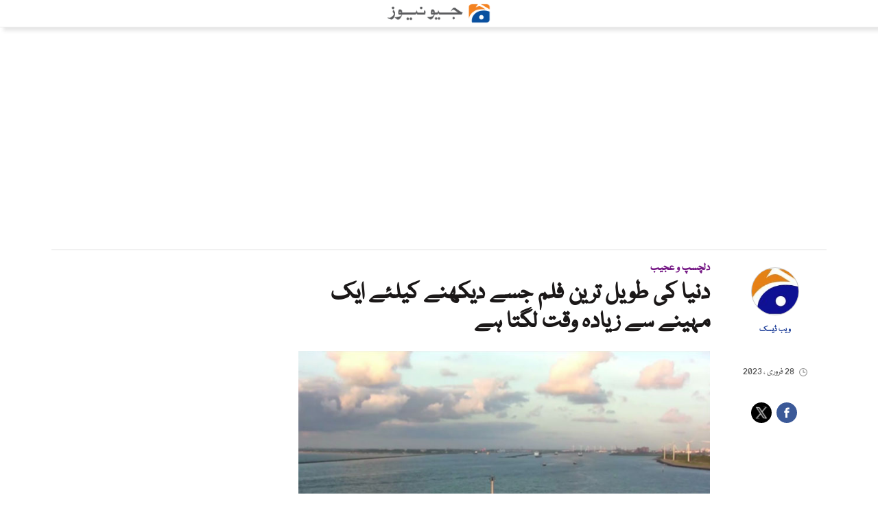

--- FILE ---
content_type: text/html; charset=utf-8
request_url: https://www.google.com/recaptcha/api2/aframe
body_size: 267
content:
<!DOCTYPE HTML><html><head><meta http-equiv="content-type" content="text/html; charset=UTF-8"></head><body><script nonce="M5QUhsIlPx3trV3Rlu0O-g">/** Anti-fraud and anti-abuse applications only. See google.com/recaptcha */ try{var clients={'sodar':'https://pagead2.googlesyndication.com/pagead/sodar?'};window.addEventListener("message",function(a){try{if(a.source===window.parent){var b=JSON.parse(a.data);var c=clients[b['id']];if(c){var d=document.createElement('img');d.src=c+b['params']+'&rc='+(localStorage.getItem("rc::a")?sessionStorage.getItem("rc::b"):"");window.document.body.appendChild(d);sessionStorage.setItem("rc::e",parseInt(sessionStorage.getItem("rc::e")||0)+1);localStorage.setItem("rc::h",'1769145921048');}}}catch(b){}});window.parent.postMessage("_grecaptcha_ready", "*");}catch(b){}</script></body></html>